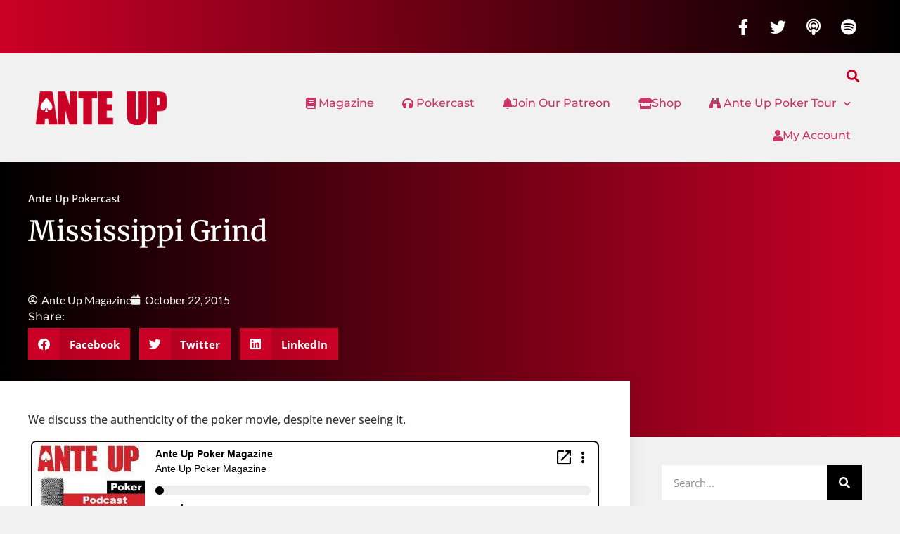

--- FILE ---
content_type: text/html; charset=UTF-8
request_url: https://anteupmagazine.com/2015/10/22/mississippi-grind/
body_size: 15969
content:
<!doctype html>
<html lang="en-US">
<head>
	<meta charset="UTF-8">
	<meta name="viewport" content="width=device-width, initial-scale=1">
	<link rel="profile" href="https://gmpg.org/xfn/11">
	<title>Mississippi Grind | Ante Up Magazine</title>
<meta name='robots' content='max-image-preview:large' />
<link rel='dns-prefetch' href='//www.googletagmanager.com' />
<link rel='dns-prefetch' href='//fonts.googleapis.com' />
<link rel='dns-prefetch' href='//fonts.gstatic.com' />
<link rel='dns-prefetch' href='//ajax.googleapis.com' />
<link rel='dns-prefetch' href='//apis.google.com' />
<link rel='dns-prefetch' href='//google-analytics.com' />
<link rel='dns-prefetch' href='//www.google-analytics.com' />
<link rel='dns-prefetch' href='//ssl.google-analytics.com' />
<link rel='dns-prefetch' href='//youtube.com' />
<link rel='dns-prefetch' href='//s.gravatar.com' />
<link rel="alternate" title="oEmbed (JSON)" type="application/json+oembed" href="https://anteupmagazine.com/wp-json/oembed/1.0/embed?url=https%3A%2F%2Fanteupmagazine.com%2F2015%2F10%2F22%2Fmississippi-grind%2F" />
<link rel="alternate" title="oEmbed (XML)" type="text/xml+oembed" href="https://anteupmagazine.com/wp-json/oembed/1.0/embed?url=https%3A%2F%2Fanteupmagazine.com%2F2015%2F10%2F22%2Fmississippi-grind%2F&#038;format=xml" />
		<style>
			.lazyload,
			.lazyloading {
				max-width: 100%;
			}
		</style>
		<style id='wp-img-auto-sizes-contain-inline-css'>
img:is([sizes=auto i],[sizes^="auto," i]){contain-intrinsic-size:3000px 1500px}
/*# sourceURL=wp-img-auto-sizes-contain-inline-css */
</style>
<link rel='stylesheet' id='bdt-uikit-css' href='https://anteupmagazine.com/wp-content/plugins/bdthemes-element-pack/assets/css/bdt-uikit.css?ver=3.15.1' media='all' />
<link rel='stylesheet' id='ep-helper-css' href='https://anteupmagazine.com/wp-content/plugins/bdthemes-element-pack/assets/css/ep-helper.css?ver=6.7.0' media='all' />
<link rel='stylesheet' id='wp-block-library-css' href='https://anteupmagazine.com/wp-includes/css/dist/block-library/style.min.css?ver=6.9' media='all' />
<style id='powerpress-player-block-style-inline-css'>


/*# sourceURL=https://anteupmagazine.com/wp-content/plugins/powerpress/blocks/player-block/build/style-index.css */
</style>
<link rel='stylesheet' id='mpp_gutenberg-css' href='https://anteupmagazine.com/wp-content/plugins/metronet-profile-picture/dist/blocks.style.build.css?ver=2.6.3' media='all' />
<style id='global-styles-inline-css'>
:root{--wp--preset--aspect-ratio--square: 1;--wp--preset--aspect-ratio--4-3: 4/3;--wp--preset--aspect-ratio--3-4: 3/4;--wp--preset--aspect-ratio--3-2: 3/2;--wp--preset--aspect-ratio--2-3: 2/3;--wp--preset--aspect-ratio--16-9: 16/9;--wp--preset--aspect-ratio--9-16: 9/16;--wp--preset--color--black: #000000;--wp--preset--color--cyan-bluish-gray: #abb8c3;--wp--preset--color--white: #ffffff;--wp--preset--color--pale-pink: #f78da7;--wp--preset--color--vivid-red: #cf2e2e;--wp--preset--color--luminous-vivid-orange: #ff6900;--wp--preset--color--luminous-vivid-amber: #fcb900;--wp--preset--color--light-green-cyan: #7bdcb5;--wp--preset--color--vivid-green-cyan: #00d084;--wp--preset--color--pale-cyan-blue: #8ed1fc;--wp--preset--color--vivid-cyan-blue: #0693e3;--wp--preset--color--vivid-purple: #9b51e0;--wp--preset--gradient--vivid-cyan-blue-to-vivid-purple: linear-gradient(135deg,rgb(6,147,227) 0%,rgb(155,81,224) 100%);--wp--preset--gradient--light-green-cyan-to-vivid-green-cyan: linear-gradient(135deg,rgb(122,220,180) 0%,rgb(0,208,130) 100%);--wp--preset--gradient--luminous-vivid-amber-to-luminous-vivid-orange: linear-gradient(135deg,rgb(252,185,0) 0%,rgb(255,105,0) 100%);--wp--preset--gradient--luminous-vivid-orange-to-vivid-red: linear-gradient(135deg,rgb(255,105,0) 0%,rgb(207,46,46) 100%);--wp--preset--gradient--very-light-gray-to-cyan-bluish-gray: linear-gradient(135deg,rgb(238,238,238) 0%,rgb(169,184,195) 100%);--wp--preset--gradient--cool-to-warm-spectrum: linear-gradient(135deg,rgb(74,234,220) 0%,rgb(151,120,209) 20%,rgb(207,42,186) 40%,rgb(238,44,130) 60%,rgb(251,105,98) 80%,rgb(254,248,76) 100%);--wp--preset--gradient--blush-light-purple: linear-gradient(135deg,rgb(255,206,236) 0%,rgb(152,150,240) 100%);--wp--preset--gradient--blush-bordeaux: linear-gradient(135deg,rgb(254,205,165) 0%,rgb(254,45,45) 50%,rgb(107,0,62) 100%);--wp--preset--gradient--luminous-dusk: linear-gradient(135deg,rgb(255,203,112) 0%,rgb(199,81,192) 50%,rgb(65,88,208) 100%);--wp--preset--gradient--pale-ocean: linear-gradient(135deg,rgb(255,245,203) 0%,rgb(182,227,212) 50%,rgb(51,167,181) 100%);--wp--preset--gradient--electric-grass: linear-gradient(135deg,rgb(202,248,128) 0%,rgb(113,206,126) 100%);--wp--preset--gradient--midnight: linear-gradient(135deg,rgb(2,3,129) 0%,rgb(40,116,252) 100%);--wp--preset--font-size--small: 13px;--wp--preset--font-size--medium: 20px;--wp--preset--font-size--large: 36px;--wp--preset--font-size--x-large: 42px;--wp--preset--spacing--20: 0.44rem;--wp--preset--spacing--30: 0.67rem;--wp--preset--spacing--40: 1rem;--wp--preset--spacing--50: 1.5rem;--wp--preset--spacing--60: 2.25rem;--wp--preset--spacing--70: 3.38rem;--wp--preset--spacing--80: 5.06rem;--wp--preset--shadow--natural: 6px 6px 9px rgba(0, 0, 0, 0.2);--wp--preset--shadow--deep: 12px 12px 50px rgba(0, 0, 0, 0.4);--wp--preset--shadow--sharp: 6px 6px 0px rgba(0, 0, 0, 0.2);--wp--preset--shadow--outlined: 6px 6px 0px -3px rgb(255, 255, 255), 6px 6px rgb(0, 0, 0);--wp--preset--shadow--crisp: 6px 6px 0px rgb(0, 0, 0);}:root { --wp--style--global--content-size: 800px;--wp--style--global--wide-size: 1200px; }:where(body) { margin: 0; }.wp-site-blocks > .alignleft { float: left; margin-right: 2em; }.wp-site-blocks > .alignright { float: right; margin-left: 2em; }.wp-site-blocks > .aligncenter { justify-content: center; margin-left: auto; margin-right: auto; }:where(.wp-site-blocks) > * { margin-block-start: 24px; margin-block-end: 0; }:where(.wp-site-blocks) > :first-child { margin-block-start: 0; }:where(.wp-site-blocks) > :last-child { margin-block-end: 0; }:root { --wp--style--block-gap: 24px; }:root :where(.is-layout-flow) > :first-child{margin-block-start: 0;}:root :where(.is-layout-flow) > :last-child{margin-block-end: 0;}:root :where(.is-layout-flow) > *{margin-block-start: 24px;margin-block-end: 0;}:root :where(.is-layout-constrained) > :first-child{margin-block-start: 0;}:root :where(.is-layout-constrained) > :last-child{margin-block-end: 0;}:root :where(.is-layout-constrained) > *{margin-block-start: 24px;margin-block-end: 0;}:root :where(.is-layout-flex){gap: 24px;}:root :where(.is-layout-grid){gap: 24px;}.is-layout-flow > .alignleft{float: left;margin-inline-start: 0;margin-inline-end: 2em;}.is-layout-flow > .alignright{float: right;margin-inline-start: 2em;margin-inline-end: 0;}.is-layout-flow > .aligncenter{margin-left: auto !important;margin-right: auto !important;}.is-layout-constrained > .alignleft{float: left;margin-inline-start: 0;margin-inline-end: 2em;}.is-layout-constrained > .alignright{float: right;margin-inline-start: 2em;margin-inline-end: 0;}.is-layout-constrained > .aligncenter{margin-left: auto !important;margin-right: auto !important;}.is-layout-constrained > :where(:not(.alignleft):not(.alignright):not(.alignfull)){max-width: var(--wp--style--global--content-size);margin-left: auto !important;margin-right: auto !important;}.is-layout-constrained > .alignwide{max-width: var(--wp--style--global--wide-size);}body .is-layout-flex{display: flex;}.is-layout-flex{flex-wrap: wrap;align-items: center;}.is-layout-flex > :is(*, div){margin: 0;}body .is-layout-grid{display: grid;}.is-layout-grid > :is(*, div){margin: 0;}body{padding-top: 0px;padding-right: 0px;padding-bottom: 0px;padding-left: 0px;}a:where(:not(.wp-element-button)){text-decoration: underline;}:root :where(.wp-element-button, .wp-block-button__link){background-color: #32373c;border-width: 0;color: #fff;font-family: inherit;font-size: inherit;font-style: inherit;font-weight: inherit;letter-spacing: inherit;line-height: inherit;padding-top: calc(0.667em + 2px);padding-right: calc(1.333em + 2px);padding-bottom: calc(0.667em + 2px);padding-left: calc(1.333em + 2px);text-decoration: none;text-transform: inherit;}.has-black-color{color: var(--wp--preset--color--black) !important;}.has-cyan-bluish-gray-color{color: var(--wp--preset--color--cyan-bluish-gray) !important;}.has-white-color{color: var(--wp--preset--color--white) !important;}.has-pale-pink-color{color: var(--wp--preset--color--pale-pink) !important;}.has-vivid-red-color{color: var(--wp--preset--color--vivid-red) !important;}.has-luminous-vivid-orange-color{color: var(--wp--preset--color--luminous-vivid-orange) !important;}.has-luminous-vivid-amber-color{color: var(--wp--preset--color--luminous-vivid-amber) !important;}.has-light-green-cyan-color{color: var(--wp--preset--color--light-green-cyan) !important;}.has-vivid-green-cyan-color{color: var(--wp--preset--color--vivid-green-cyan) !important;}.has-pale-cyan-blue-color{color: var(--wp--preset--color--pale-cyan-blue) !important;}.has-vivid-cyan-blue-color{color: var(--wp--preset--color--vivid-cyan-blue) !important;}.has-vivid-purple-color{color: var(--wp--preset--color--vivid-purple) !important;}.has-black-background-color{background-color: var(--wp--preset--color--black) !important;}.has-cyan-bluish-gray-background-color{background-color: var(--wp--preset--color--cyan-bluish-gray) !important;}.has-white-background-color{background-color: var(--wp--preset--color--white) !important;}.has-pale-pink-background-color{background-color: var(--wp--preset--color--pale-pink) !important;}.has-vivid-red-background-color{background-color: var(--wp--preset--color--vivid-red) !important;}.has-luminous-vivid-orange-background-color{background-color: var(--wp--preset--color--luminous-vivid-orange) !important;}.has-luminous-vivid-amber-background-color{background-color: var(--wp--preset--color--luminous-vivid-amber) !important;}.has-light-green-cyan-background-color{background-color: var(--wp--preset--color--light-green-cyan) !important;}.has-vivid-green-cyan-background-color{background-color: var(--wp--preset--color--vivid-green-cyan) !important;}.has-pale-cyan-blue-background-color{background-color: var(--wp--preset--color--pale-cyan-blue) !important;}.has-vivid-cyan-blue-background-color{background-color: var(--wp--preset--color--vivid-cyan-blue) !important;}.has-vivid-purple-background-color{background-color: var(--wp--preset--color--vivid-purple) !important;}.has-black-border-color{border-color: var(--wp--preset--color--black) !important;}.has-cyan-bluish-gray-border-color{border-color: var(--wp--preset--color--cyan-bluish-gray) !important;}.has-white-border-color{border-color: var(--wp--preset--color--white) !important;}.has-pale-pink-border-color{border-color: var(--wp--preset--color--pale-pink) !important;}.has-vivid-red-border-color{border-color: var(--wp--preset--color--vivid-red) !important;}.has-luminous-vivid-orange-border-color{border-color: var(--wp--preset--color--luminous-vivid-orange) !important;}.has-luminous-vivid-amber-border-color{border-color: var(--wp--preset--color--luminous-vivid-amber) !important;}.has-light-green-cyan-border-color{border-color: var(--wp--preset--color--light-green-cyan) !important;}.has-vivid-green-cyan-border-color{border-color: var(--wp--preset--color--vivid-green-cyan) !important;}.has-pale-cyan-blue-border-color{border-color: var(--wp--preset--color--pale-cyan-blue) !important;}.has-vivid-cyan-blue-border-color{border-color: var(--wp--preset--color--vivid-cyan-blue) !important;}.has-vivid-purple-border-color{border-color: var(--wp--preset--color--vivid-purple) !important;}.has-vivid-cyan-blue-to-vivid-purple-gradient-background{background: var(--wp--preset--gradient--vivid-cyan-blue-to-vivid-purple) !important;}.has-light-green-cyan-to-vivid-green-cyan-gradient-background{background: var(--wp--preset--gradient--light-green-cyan-to-vivid-green-cyan) !important;}.has-luminous-vivid-amber-to-luminous-vivid-orange-gradient-background{background: var(--wp--preset--gradient--luminous-vivid-amber-to-luminous-vivid-orange) !important;}.has-luminous-vivid-orange-to-vivid-red-gradient-background{background: var(--wp--preset--gradient--luminous-vivid-orange-to-vivid-red) !important;}.has-very-light-gray-to-cyan-bluish-gray-gradient-background{background: var(--wp--preset--gradient--very-light-gray-to-cyan-bluish-gray) !important;}.has-cool-to-warm-spectrum-gradient-background{background: var(--wp--preset--gradient--cool-to-warm-spectrum) !important;}.has-blush-light-purple-gradient-background{background: var(--wp--preset--gradient--blush-light-purple) !important;}.has-blush-bordeaux-gradient-background{background: var(--wp--preset--gradient--blush-bordeaux) !important;}.has-luminous-dusk-gradient-background{background: var(--wp--preset--gradient--luminous-dusk) !important;}.has-pale-ocean-gradient-background{background: var(--wp--preset--gradient--pale-ocean) !important;}.has-electric-grass-gradient-background{background: var(--wp--preset--gradient--electric-grass) !important;}.has-midnight-gradient-background{background: var(--wp--preset--gradient--midnight) !important;}.has-small-font-size{font-size: var(--wp--preset--font-size--small) !important;}.has-medium-font-size{font-size: var(--wp--preset--font-size--medium) !important;}.has-large-font-size{font-size: var(--wp--preset--font-size--large) !important;}.has-x-large-font-size{font-size: var(--wp--preset--font-size--x-large) !important;}
:root :where(.wp-block-pullquote){font-size: 1.5em;line-height: 1.6;}
/*# sourceURL=global-styles-inline-css */
</style>
<link rel='stylesheet' id='ctct_form_styles-css' href='https://anteupmagazine.com/wp-content/plugins/constant-contact-forms/assets/css/style.css?ver=2.16.0' media='all' />
<link rel='stylesheet' id='contact-form-7-css' href='https://anteupmagazine.com/wp-content/plugins/contact-form-7/includes/css/styles.css?ver=6.1.4' media='all' />
<link rel='stylesheet' id='woocommerce-layout-css' href='https://anteupmagazine.com/wp-content/plugins/woocommerce/assets/css/woocommerce-layout.css?ver=10.4.3' media='all' />
<link rel='stylesheet' id='woocommerce-smallscreen-css' href='https://anteupmagazine.com/wp-content/plugins/woocommerce/assets/css/woocommerce-smallscreen.css?ver=10.4.3' media='only screen and (max-width: 768px)' />
<link rel='stylesheet' id='woocommerce-general-css' href='https://anteupmagazine.com/wp-content/plugins/woocommerce/assets/css/woocommerce.css?ver=10.4.3' media='all' />
<style id='woocommerce-inline-inline-css'>
.woocommerce form .form-row .required { visibility: visible; }
/*# sourceURL=woocommerce-inline-inline-css */
</style>
<link rel='stylesheet' id='hello-elementor-css' href='https://anteupmagazine.com/wp-content/themes/hello-elementor/assets/css/reset.css?ver=3.4.6' media='all' />
<link rel='stylesheet' id='hello-elementor-theme-style-css' href='https://anteupmagazine.com/wp-content/themes/hello-elementor/assets/css/theme.css?ver=3.4.6' media='all' />
<link rel='stylesheet' id='hello-elementor-header-footer-css' href='https://anteupmagazine.com/wp-content/themes/hello-elementor/assets/css/header-footer.css?ver=3.4.6' media='all' />
<link rel='stylesheet' id='elementor-frontend-css' href='https://anteupmagazine.com/wp-content/plugins/elementor/assets/css/frontend.min.css?ver=3.34.2' media='all' />
<link rel='stylesheet' id='widget-social-icons-css' href='https://anteupmagazine.com/wp-content/plugins/elementor/assets/css/widget-social-icons.min.css?ver=3.34.2' media='all' />
<link rel='stylesheet' id='e-apple-webkit-css' href='https://anteupmagazine.com/wp-content/plugins/elementor/assets/css/conditionals/apple-webkit.min.css?ver=3.34.2' media='all' />
<link rel='stylesheet' id='widget-image-css' href='https://anteupmagazine.com/wp-content/plugins/elementor/assets/css/widget-image.min.css?ver=3.34.2' media='all' />
<link rel='stylesheet' id='widget-search-form-css' href='https://anteupmagazine.com/wp-content/plugins/elementor-pro/assets/css/widget-search-form.min.css?ver=3.28.3' media='all' />
<link rel='stylesheet' id='elementor-icons-shared-0-css' href='https://anteupmagazine.com/wp-content/plugins/elementor/assets/lib/font-awesome/css/fontawesome.min.css?ver=5.15.3' media='all' />
<link rel='stylesheet' id='elementor-icons-fa-solid-css' href='https://anteupmagazine.com/wp-content/plugins/elementor/assets/lib/font-awesome/css/solid.min.css?ver=5.15.3' media='all' />
<link rel='stylesheet' id='widget-nav-menu-css' href='https://anteupmagazine.com/wp-content/plugins/elementor-pro/assets/css/widget-nav-menu.min.css?ver=3.28.3' media='all' />
<link rel='stylesheet' id='widget-heading-css' href='https://anteupmagazine.com/wp-content/plugins/elementor/assets/css/widget-heading.min.css?ver=3.34.2' media='all' />
<link rel='stylesheet' id='swiper-css' href='https://anteupmagazine.com/wp-content/plugins/elementor/assets/lib/swiper/v8/css/swiper.min.css?ver=8.4.5' media='all' />
<link rel='stylesheet' id='e-swiper-css' href='https://anteupmagazine.com/wp-content/plugins/elementor/assets/css/conditionals/e-swiper.min.css?ver=3.34.2' media='all' />
<link rel='stylesheet' id='widget-post-info-css' href='https://anteupmagazine.com/wp-content/plugins/elementor-pro/assets/css/widget-post-info.min.css?ver=3.28.3' media='all' />
<link rel='stylesheet' id='widget-icon-list-css' href='https://anteupmagazine.com/wp-content/plugins/elementor/assets/css/widget-icon-list.min.css?ver=3.34.2' media='all' />
<link rel='stylesheet' id='elementor-icons-fa-regular-css' href='https://anteupmagazine.com/wp-content/plugins/elementor/assets/lib/font-awesome/css/regular.min.css?ver=5.15.3' media='all' />
<link rel='stylesheet' id='widget-share-buttons-css' href='https://anteupmagazine.com/wp-content/plugins/elementor-pro/assets/css/widget-share-buttons.min.css?ver=3.28.3' media='all' />
<link rel='stylesheet' id='elementor-icons-fa-brands-css' href='https://anteupmagazine.com/wp-content/plugins/elementor/assets/lib/font-awesome/css/brands.min.css?ver=5.15.3' media='all' />
<link rel='stylesheet' id='widget-social-css' href='https://anteupmagazine.com/wp-content/plugins/elementor-pro/assets/css/widget-social.min.css?ver=3.28.3' media='all' />
<link rel='stylesheet' id='widget-author-box-css' href='https://anteupmagazine.com/wp-content/plugins/elementor-pro/assets/css/widget-author-box.min.css?ver=3.28.3' media='all' />
<link rel='stylesheet' id='widget-posts-css' href='https://anteupmagazine.com/wp-content/plugins/elementor-pro/assets/css/widget-posts.min.css?ver=3.28.3' media='all' />
<link rel='stylesheet' id='elementor-icons-css' href='https://anteupmagazine.com/wp-content/plugins/elementor/assets/lib/eicons/css/elementor-icons.min.css?ver=5.46.0' media='all' />
<link rel='stylesheet' id='elementor-post-62883-css' href='https://anteupmagazine.com/wp-content/uploads/elementor/css/post-62883.css?ver=1769112260' media='all' />
<link rel='stylesheet' id='font-awesome-5-all-css' href='https://anteupmagazine.com/wp-content/plugins/elementor/assets/lib/font-awesome/css/all.min.css?ver=3.34.2' media='all' />
<link rel='stylesheet' id='font-awesome-4-shim-css' href='https://anteupmagazine.com/wp-content/plugins/elementor/assets/lib/font-awesome/css/v4-shims.min.css?ver=3.34.2' media='all' />
<link rel='stylesheet' id='elementor-post-62890-css' href='https://anteupmagazine.com/wp-content/uploads/elementor/css/post-62890.css?ver=1769352409' media='all' />
<link rel='stylesheet' id='elementor-post-62889-css' href='https://anteupmagazine.com/wp-content/uploads/elementor/css/post-62889.css?ver=1769112261' media='all' />
<link rel='stylesheet' id='elementor-post-63156-css' href='https://anteupmagazine.com/wp-content/uploads/elementor/css/post-63156.css?ver=1769112262' media='all' />
<link rel='stylesheet' id='elementor-gf-local-montserrat-css' href='https://anteupmagazine.com/wp-content/uploads/elementor/google-fonts/css/montserrat.css?ver=1742370052' media='all' />
<link rel='stylesheet' id='elementor-gf-local-lato-css' href='https://anteupmagazine.com/wp-content/uploads/elementor/google-fonts/css/lato.css?ver=1742370056' media='all' />
<link rel='stylesheet' id='elementor-gf-local-opensans-css' href='https://anteupmagazine.com/wp-content/uploads/elementor/google-fonts/css/opensans.css?ver=1742370077' media='all' />
<link rel='stylesheet' id='elementor-gf-local-robotoslab-css' href='https://anteupmagazine.com/wp-content/uploads/elementor/google-fonts/css/robotoslab.css?ver=1742370087' media='all' />
<link rel='stylesheet' id='elementor-gf-local-roboto-css' href='https://anteupmagazine.com/wp-content/uploads/elementor/google-fonts/css/roboto.css?ver=1742370128' media='all' />
<link rel='stylesheet' id='elementor-gf-local-merriweather-css' href='https://anteupmagazine.com/wp-content/uploads/elementor/google-fonts/css/merriweather.css?ver=1742370135' media='all' />
<!--n2css--><!--n2js--><script src="https://anteupmagazine.com/wp-includes/js/jquery/jquery.min.js?ver=3.7.1" id="jquery-core-js"></script>
<script src="https://anteupmagazine.com/wp-includes/js/jquery/jquery-migrate.min.js?ver=3.4.1" id="jquery-migrate-js"></script>
<script id="sfpp-fb-root-js-extra">
var sfpp_script_vars = {"language":"en_US","appId":"297186066963865"};
//# sourceURL=sfpp-fb-root-js-extra
</script>
<script async="async" src="https://anteupmagazine.com/wp-content/plugins/simple-facebook-twitter-widget/js/simple-facebook-page-root.js?ver=1.7.0" id="sfpp-fb-root-js"></script>
<script src="https://anteupmagazine.com/wp-content/plugins/woocommerce/assets/js/jquery-blockui/jquery.blockUI.min.js?ver=2.7.0-wc.10.4.3" id="wc-jquery-blockui-js" data-wp-strategy="defer"></script>
<script id="wc-add-to-cart-js-extra">
var wc_add_to_cart_params = {"ajax_url":"/wp-admin/admin-ajax.php","wc_ajax_url":"/?wc-ajax=%%endpoint%%","i18n_view_cart":"View cart","cart_url":"https://anteupmagazine.com/cart/","is_cart":"","cart_redirect_after_add":"no"};
//# sourceURL=wc-add-to-cart-js-extra
</script>
<script src="https://anteupmagazine.com/wp-content/plugins/woocommerce/assets/js/frontend/add-to-cart.min.js?ver=10.4.3" id="wc-add-to-cart-js" defer data-wp-strategy="defer"></script>
<script src="https://anteupmagazine.com/wp-content/plugins/woocommerce/assets/js/js-cookie/js.cookie.min.js?ver=2.1.4-wc.10.4.3" id="wc-js-cookie-js" data-wp-strategy="defer"></script>
<script src="https://anteupmagazine.com/wp-content/plugins/elementor/assets/lib/font-awesome/js/v4-shims.min.js?ver=3.34.2" id="font-awesome-4-shim-js"></script>

<!-- Google tag (gtag.js) snippet added by Site Kit -->
<!-- Google Analytics snippet added by Site Kit -->
<script src="https://www.googletagmanager.com/gtag/js?id=GT-NC83WJDR" id="google_gtagjs-js" async></script>
<script id="google_gtagjs-js-after">
window.dataLayer = window.dataLayer || [];function gtag(){dataLayer.push(arguments);}
gtag("set","linker",{"domains":["anteupmagazine.com"]});
gtag("js", new Date());
gtag("set", "developer_id.dZTNiMT", true);
gtag("config", "GT-NC83WJDR");
 window._googlesitekit = window._googlesitekit || {}; window._googlesitekit.throttledEvents = []; window._googlesitekit.gtagEvent = (name, data) => { var key = JSON.stringify( { name, data } ); if ( !! window._googlesitekit.throttledEvents[ key ] ) { return; } window._googlesitekit.throttledEvents[ key ] = true; setTimeout( () => { delete window._googlesitekit.throttledEvents[ key ]; }, 5 ); gtag( "event", name, { ...data, event_source: "site-kit" } ); }; 
//# sourceURL=google_gtagjs-js-after
</script>
<link rel="https://api.w.org/" href="https://anteupmagazine.com/wp-json/" /><link rel="alternate" title="JSON" type="application/json" href="https://anteupmagazine.com/wp-json/wp/v2/posts/34480" /><link rel="EditURI" type="application/rsd+xml" title="RSD" href="https://anteupmagazine.com/xmlrpc.php?rsd" />
<link rel='shortlink' href='https://anteupmagazine.com/?p=34480' />
<meta name="generator" content="Site Kit by Google 1.170.0" /><script type="text/javascript">//<![CDATA[
  function external_links_in_new_windows_loop() {
    if (!document.links) {
      document.links = document.getElementsByTagName('a');
    }
    var change_link = false;
    var force = '';
    var ignore = '';

    for (var t=0; t<document.links.length; t++) {
      var all_links = document.links[t];
      change_link = false;
      
      if(document.links[t].hasAttribute('onClick') == false) {
        // forced if the address starts with http (or also https), but does not link to the current domain
        if(all_links.href.search(/^http/) != -1 && all_links.href.search('anteupmagazine.com') == -1 && all_links.href.search(/^#/) == -1) {
          // console.log('Changed ' + all_links.href);
          change_link = true;
        }
          
        if(force != '' && all_links.href.search(force) != -1) {
          // forced
          // console.log('force ' + all_links.href);
          change_link = true;
        }
        
        if(ignore != '' && all_links.href.search(ignore) != -1) {
          // console.log('ignore ' + all_links.href);
          // ignored
          change_link = false;
        }

        if(change_link == true) {
          // console.log('Changed ' + all_links.href);
          document.links[t].setAttribute('onClick', 'javascript:window.open(\'' + all_links.href.replace(/'/g, '') + '\', \'_blank\', \'noopener\'); return false;');
          document.links[t].removeAttribute('target');
        }
      }
    }
  }
  
  // Load
  function external_links_in_new_windows_load(func)
  {  
    var oldonload = window.onload;
    if (typeof window.onload != 'function'){
      window.onload = func;
    } else {
      window.onload = function(){
        oldonload();
        func();
      }
    }
  }

  external_links_in_new_windows_load(external_links_in_new_windows_loop);
  //]]></script>

            <script type="text/javascript"><!--
                                function powerpress_pinw(pinw_url){window.open(pinw_url, 'PowerPressPlayer','toolbar=0,status=0,resizable=1,width=640,height=280');	return false;}
                //-->

                // tabnab protection
                window.addEventListener('load', function () {
                    // make all links have rel="noopener noreferrer"
                    document.querySelectorAll('a[target="_blank"]').forEach(link => {
                        link.setAttribute('rel', 'noopener noreferrer');
                    });
                });
            </script>
            		<script>
			document.documentElement.className = document.documentElement.className.replace('no-js', 'js');
		</script>
				<style>
			.no-js img.lazyload {
				display: none;
			}

			figure.wp-block-image img.lazyloading {
				min-width: 150px;
			}

			.lazyload,
			.lazyloading {
				--smush-placeholder-width: 100px;
				--smush-placeholder-aspect-ratio: 1/1;
				width: var(--smush-image-width, var(--smush-placeholder-width)) !important;
				aspect-ratio: var(--smush-image-aspect-ratio, var(--smush-placeholder-aspect-ratio)) !important;
			}

						.lazyload, .lazyloading {
				opacity: 0;
			}

			.lazyloaded {
				opacity: 1;
				transition: opacity 400ms;
				transition-delay: 0ms;
			}

					</style>
			<noscript><style>.woocommerce-product-gallery{ opacity: 1 !important; }</style></noscript>
	<meta name="generator" content="Elementor 3.34.2; features: additional_custom_breakpoints; settings: css_print_method-external, google_font-enabled, font_display-auto">

<style type="text/css" xmlns="http://www.w3.org/1999/html">

/*
PowerPress subscribe sidebar widget
*/
.widget-area .widget_powerpress_subscribe h2,
.widget-area .widget_powerpress_subscribe h3,
.widget-area .widget_powerpress_subscribe h4,
.widget_powerpress_subscribe h2,
.widget_powerpress_subscribe h3,
.widget_powerpress_subscribe h4 {
	margin-bottom: 0;
	padding-bottom: 0;
}
</style>
<!-- SEO meta tags powered by SmartCrawl https://wpmudev.com/project/smartcrawl-wordpress-seo/ -->
<meta name="description" content="We discuss the authenticity of the poker movie, despite never seeing it." />
<script type="application/ld+json">{"@context":"https:\/\/schema.org","@graph":[{"@type":"Organization","@id":"https:\/\/anteupmagazine.com\/#schema-publishing-organization","url":"https:\/\/anteupmagazine.com","name":"Ante Up Poker Media LLC","logo":{"@type":"ImageObject","@id":"https:\/\/anteupmagazine.com\/#schema-organization-logo","url":"https:\/\/anteupmagazine.com\/wp-content\/uploads\/2018\/05\/anteup-media-logo.jpg","height":60,"width":60}},{"@type":"WebSite","@id":"https:\/\/anteupmagazine.com\/#schema-website","url":"https:\/\/anteupmagazine.com","name":"Ante Up Magazine","encoding":"UTF-8","potentialAction":{"@type":"SearchAction","target":"https:\/\/anteupmagazine.com\/search\/{search_term_string}\/","query-input":"required name=search_term_string"}},{"@type":"BreadcrumbList","@id":"https:\/\/anteupmagazine.com\/2015\/10\/22\/mississippi-grind?page&year=2015&monthnum=10&day=22&name=mississippi-grind\/#breadcrumb","itemListElement":[{"@type":"ListItem","position":1,"name":"Home","item":"https:\/\/anteupmagazine.com"},{"@type":"ListItem","position":2,"name":"Ante Up","item":"https:\/\/anteupmagazine.com\/category\/anteup\/"},{"@type":"ListItem","position":3,"name":"Ante Up Pokercast","item":"https:\/\/anteupmagazine.com\/category\/anteup\/pokercast\/"},{"@type":"ListItem","position":4,"name":"Mississippi Grind"}]},{"@type":"Person","@id":"https:\/\/anteupmagazine.com\/author\/anteup\/#schema-author","name":"Ante Up Magazine","url":"https:\/\/anteupmagazine.com\/author\/anteup\/"},{"@type":"WebPage","@id":"https:\/\/anteupmagazine.com\/2015\/10\/22\/mississippi-grind\/#schema-webpage","isPartOf":{"@id":"https:\/\/anteupmagazine.com\/#schema-website"},"publisher":{"@id":"https:\/\/anteupmagazine.com\/#schema-publishing-organization"},"url":"https:\/\/anteupmagazine.com\/2015\/10\/22\/mississippi-grind\/"},{"@type":"Article","mainEntityOfPage":{"@id":"https:\/\/anteupmagazine.com\/2015\/10\/22\/mississippi-grind\/#schema-webpage"},"publisher":{"@id":"https:\/\/anteupmagazine.com\/#schema-publishing-organization"},"dateModified":"2015-10-22T15:38:04","datePublished":"2015-10-22T15:38:04","headline":"Mississippi Grind | Ante Up Magazine","description":"We discuss the authenticity of the poker movie, despite never seeing it.","name":"Mississippi Grind","author":{"@id":"https:\/\/anteupmagazine.com\/author\/anteup\/#schema-author"}}]}</script>
<meta property="og:type" content="article" />
<meta property="og:url" content="https://anteupmagazine.com/2015/10/22/mississippi-grind/" />
<meta property="og:title" content="Mississippi Grind | Ante Up Magazine" />
<meta property="og:description" content="We discuss the authenticity of the poker movie, despite never seeing it." />
<meta property="article:published_time" content="2015-10-22T15:38:04" />
<meta property="article:author" content="Ante Up Magazine" />
<meta name="twitter:card" content="summary" />
<meta name="twitter:site" content="AnteUpMagazine" />
<meta name="twitter:title" content="Mississippi Grind | Ante Up Magazine" />
<meta name="twitter:description" content="We discuss the authenticity of the poker movie, despite never seeing it." />
<!-- /SEO -->
			<style>
				.e-con.e-parent:nth-of-type(n+4):not(.e-lazyloaded):not(.e-no-lazyload),
				.e-con.e-parent:nth-of-type(n+4):not(.e-lazyloaded):not(.e-no-lazyload) * {
					background-image: none !important;
				}
				@media screen and (max-height: 1024px) {
					.e-con.e-parent:nth-of-type(n+3):not(.e-lazyloaded):not(.e-no-lazyload),
					.e-con.e-parent:nth-of-type(n+3):not(.e-lazyloaded):not(.e-no-lazyload) * {
						background-image: none !important;
					}
				}
				@media screen and (max-height: 640px) {
					.e-con.e-parent:nth-of-type(n+2):not(.e-lazyloaded):not(.e-no-lazyload),
					.e-con.e-parent:nth-of-type(n+2):not(.e-lazyloaded):not(.e-no-lazyload) * {
						background-image: none !important;
					}
				}
			</style>
			<link rel="icon" href="https://anteupmagazine.com/wp-content/uploads/2020/06/Favicon-48x48.png" sizes="32x32" />
<link rel="icon" href="https://anteupmagazine.com/wp-content/uploads/2020/06/Favicon.png" sizes="192x192" />
<link rel="apple-touch-icon" href="https://anteupmagazine.com/wp-content/uploads/2020/06/Favicon.png" />
<meta name="msapplication-TileImage" content="https://anteupmagazine.com/wp-content/uploads/2020/06/Favicon.png" />
		<style id="wp-custom-css">
			.sf-button.button.primary-btn {
	max-width: 300px;
	margin: 18px auto;
	display: inline-block;
	background-color: var( --e-global-color-primary );
	font-family: var( --e-global-typography-primary-font-family ), Montserrat;
	font-weight: var( --e-global-typography-primary-font-weight );
	color: #fff;
	box-shadow: none;
	border-radius: 3px;
	text-transform: none;
	text-align: center;
	cursor: pointer;
	font-size: 16px;
	padding: 16px;
	line-height: 1;
	width: 100%;
}
.sf-button.button.primary-btn:hover {
  background-color: #e0484e;

}		</style>
		</head>
<body class="wp-singular post-template-default single single-post postid-34480 single-format-standard wp-custom-logo wp-embed-responsive wp-theme-hello-elementor theme-hello-elementor woocommerce-no-js ctct-hello-elementor hello-elementor-default elementor-default elementor-template-full-width elementor-kit-62883 elementor-page-63156">


<a class="skip-link screen-reader-text" href="#content">Skip to content</a>

		<div data-elementor-type="header" data-elementor-id="62890" class="elementor elementor-62890 elementor-location-header" data-elementor-post-type="elementor_library">
					<section class="elementor-section elementor-top-section elementor-element elementor-element-6fa22f88 elementor-section-height-min-height elementor-section-content-middle elementor-section-boxed elementor-section-height-default elementor-section-items-middle" data-id="6fa22f88" data-element_type="section" data-settings="{&quot;background_background&quot;:&quot;gradient&quot;}">
						<div class="elementor-container elementor-column-gap-extended">
					<div class="elementor-column elementor-col-50 elementor-top-column elementor-element elementor-element-64ad1259" data-id="64ad1259" data-element_type="column">
			<div class="elementor-widget-wrap">
							</div>
		</div>
				<div class="elementor-column elementor-col-50 elementor-top-column elementor-element elementor-element-744dad19 elementor-hidden-tablet elementor-hidden-phone" data-id="744dad19" data-element_type="column">
			<div class="elementor-widget-wrap elementor-element-populated">
						<div class="elementor-element elementor-element-63ab5a6 elementor-shape-circle e-grid-align-right elementor-widget__width-auto elementor-grid-0 elementor-widget elementor-widget-social-icons" data-id="63ab5a6" data-element_type="widget" data-widget_type="social-icons.default">
				<div class="elementor-widget-container">
							<div class="elementor-social-icons-wrapper elementor-grid" role="list">
							<span class="elementor-grid-item" role="listitem">
					<a class="elementor-icon elementor-social-icon elementor-social-icon-facebook-f elementor-repeater-item-39d9ab1" href="https://www.facebook.com/anteupmagazine/" target="_blank">
						<span class="elementor-screen-only">Facebook-f</span>
						<i aria-hidden="true" class="fab fa-facebook-f"></i>					</a>
				</span>
							<span class="elementor-grid-item" role="listitem">
					<a class="elementor-icon elementor-social-icon elementor-social-icon-twitter elementor-repeater-item-17729c9" href="https://twitter.com/anteupmagazine" target="_blank">
						<span class="elementor-screen-only">Twitter</span>
						<i aria-hidden="true" class="fab fa-twitter"></i>					</a>
				</span>
							<span class="elementor-grid-item" role="listitem">
					<a class="elementor-icon elementor-social-icon elementor-social-icon-podcast elementor-repeater-item-fe81ffc" href="https://podcasts.apple.com/us/podcast/ante-up-poker-magazine/id283834552?ls=1&#038;mt=2" target="_blank" rel="nofollow">
						<span class="elementor-screen-only">Podcast</span>
						<i aria-hidden="true" class="fas fa-podcast"></i>					</a>
				</span>
							<span class="elementor-grid-item" role="listitem">
					<a class="elementor-icon elementor-social-icon elementor-social-icon-spotify elementor-repeater-item-827ed59" href="https://open.spotify.com/show/0tlIX9bZo7I3n7vLxjcvZY?si=O5sYs-BDQ8WRFJZTy9cAEA&#038;dl_branch=1" target="_blank">
						<span class="elementor-screen-only">Spotify</span>
						<i aria-hidden="true" class="fab fa-spotify"></i>					</a>
				</span>
					</div>
						</div>
				</div>
					</div>
		</div>
					</div>
		</section>
				<section class="elementor-section elementor-top-section elementor-element elementor-element-5cbe5af0 elementor-section-height-min-height elementor-section-content-middle elementor-section-boxed elementor-section-height-default elementor-section-items-middle" data-id="5cbe5af0" data-element_type="section" data-settings="{&quot;background_background&quot;:&quot;classic&quot;}">
						<div class="elementor-container elementor-column-gap-extended">
					<div class="elementor-column elementor-col-50 elementor-top-column elementor-element elementor-element-50ab405a" data-id="50ab405a" data-element_type="column">
			<div class="elementor-widget-wrap elementor-element-populated">
						<div class="elementor-element elementor-element-aae5012 elementor-widget__width-initial elementor-widget-tablet__width-initial elementor-widget-mobile__width-initial elementor-widget elementor-widget-theme-site-logo elementor-widget-image" data-id="aae5012" data-element_type="widget" data-widget_type="theme-site-logo.default">
				<div class="elementor-widget-container">
											<a href="https://anteupmagazine.com">
			<img width="250" height="65" data-src="https://anteupmagazine.com/wp-content/uploads/2018/05/logo-250.png" class="attachment-2048x2048 size-2048x2048 wp-image-1566 lazyload" alt="Ante Up Magazine" data-srcset="https://anteupmagazine.com/wp-content/uploads/2018/05/logo-250.png 250w, https://anteupmagazine.com/wp-content/uploads/2018/05/logo-250-125x33.png 125w" data-sizes="auto" src="[data-uri]" style="--smush-placeholder-width: 250px; --smush-placeholder-aspect-ratio: 250/65;" data-original-sizes="(max-width: 250px) 100vw, 250px" />				</a>
											</div>
				</div>
					</div>
		</div>
				<div class="elementor-column elementor-col-50 elementor-top-column elementor-element elementor-element-3e57585c" data-id="3e57585c" data-element_type="column">
			<div class="elementor-widget-wrap elementor-element-populated">
						<div class="elementor-element elementor-element-035fe19 elementor-search-form--skin-full_screen elementor-widget__width-auto elementor-widget elementor-widget-search-form" data-id="035fe19" data-element_type="widget" data-settings="{&quot;skin&quot;:&quot;full_screen&quot;}" data-widget_type="search-form.default">
				<div class="elementor-widget-container">
							<search role="search">
			<form class="elementor-search-form" action="https://anteupmagazine.com" method="get">
												<div class="elementor-search-form__toggle" role="button" tabindex="0" aria-label="Search">
					<i aria-hidden="true" class="fas fa-search"></i>				</div>
								<div class="elementor-search-form__container">
					<label class="elementor-screen-only" for="elementor-search-form-035fe19">Search</label>

					
					<input id="elementor-search-form-035fe19" placeholder="Search..." class="elementor-search-form__input" type="search" name="s" value="">
					
					
										<div class="dialog-lightbox-close-button dialog-close-button" role="button" tabindex="0" aria-label="Close this search box.">
						<i aria-hidden="true" class="eicon-close"></i>					</div>
									</div>
			</form>
		</search>
						</div>
				</div>
				<div class="elementor-element elementor-element-85c30fa elementor-nav-menu__align-end elementor-nav-menu__text-align-center elementor-widget__width-initial elementor-widget-tablet__width-initial elementor-nav-menu--dropdown-tablet elementor-nav-menu--toggle elementor-nav-menu--burger elementor-widget elementor-widget-nav-menu" data-id="85c30fa" data-element_type="widget" data-settings="{&quot;submenu_icon&quot;:{&quot;value&quot;:&quot;&lt;i class=\&quot;fas fa-chevron-down\&quot;&gt;&lt;\/i&gt;&quot;,&quot;library&quot;:&quot;fa-solid&quot;},&quot;layout&quot;:&quot;horizontal&quot;,&quot;toggle&quot;:&quot;burger&quot;}" data-widget_type="nav-menu.default">
				<div class="elementor-widget-container">
								<nav aria-label="Menu" class="elementor-nav-menu--main elementor-nav-menu__container elementor-nav-menu--layout-horizontal e--pointer-none">
				<ul id="menu-1-85c30fa" class="elementor-nav-menu"><li class="menu-item menu-item-type-post_type menu-item-object-page menu-item-64475"><a href="https://anteupmagazine.com/magazine/" class="elementor-item"><i class="fas fa-book"></i> Magazine</a></li>
<li class="menu-item menu-item-type-post_type menu-item-object-page menu-item-185"><a href="https://anteupmagazine.com/pokercast/" class="elementor-item"><i class="fas fa-headphones"></i> Pokercast</a></li>
<li class="menu-item menu-item-type-custom menu-item-object-custom menu-item-66210"><a href="https://www.patreon.com/c/AnteUpPoker" class="elementor-item"><i class="fas fa-bell"></i> Join Our Patreon</a></li>
<li class="menu-item menu-item-type-post_type menu-item-object-page menu-item-64482"><a href="https://anteupmagazine.com/shop/" class="elementor-item"><i class="fas fa-store"> </i>Shop</a></li>
<li class="menu-item menu-item-type-post_type menu-item-object-page menu-item-has-children menu-item-37277"><a href="https://anteupmagazine.com/where-to-play/tour/" class="elementor-item"><i class="fas fa-binoculars"></i> Ante Up Poker Tour</a>
<ul class="sub-menu elementor-nav-menu--dropdown">
	<li class="menu-item menu-item-type-post_type menu-item-object-page menu-item-37283"><a href="https://anteupmagazine.com/where-to-play/tour/" class="elementor-sub-item">Tour Homepage</a></li>
	<li class="menu-item menu-item-type-post_type menu-item-object-page menu-item-62060"><a href="https://anteupmagazine.com/worldchampionship/" class="elementor-sub-item">Ante Up World Championship</a></li>
</ul>
</li>
<li class="menu-item menu-item-type-post_type menu-item-object-page menu-item-66098"><a href="https://anteupmagazine.com/?page_id=66094" class="elementor-item"><i class="fas fa-user"></i> My Account</a></li>
</ul>			</nav>
					<div class="elementor-menu-toggle" role="button" tabindex="0" aria-label="Menu Toggle" aria-expanded="false">
			<i aria-hidden="true" role="presentation" class="elementor-menu-toggle__icon--open eicon-menu-bar"></i><i aria-hidden="true" role="presentation" class="elementor-menu-toggle__icon--close eicon-close"></i>		</div>
					<nav class="elementor-nav-menu--dropdown elementor-nav-menu__container" aria-hidden="true">
				<ul id="menu-2-85c30fa" class="elementor-nav-menu"><li class="menu-item menu-item-type-post_type menu-item-object-page menu-item-64475"><a href="https://anteupmagazine.com/magazine/" class="elementor-item" tabindex="-1"><i class="fas fa-book"></i> Magazine</a></li>
<li class="menu-item menu-item-type-post_type menu-item-object-page menu-item-185"><a href="https://anteupmagazine.com/pokercast/" class="elementor-item" tabindex="-1"><i class="fas fa-headphones"></i> Pokercast</a></li>
<li class="menu-item menu-item-type-custom menu-item-object-custom menu-item-66210"><a href="https://www.patreon.com/c/AnteUpPoker" class="elementor-item" tabindex="-1"><i class="fas fa-bell"></i> Join Our Patreon</a></li>
<li class="menu-item menu-item-type-post_type menu-item-object-page menu-item-64482"><a href="https://anteupmagazine.com/shop/" class="elementor-item" tabindex="-1"><i class="fas fa-store"> </i>Shop</a></li>
<li class="menu-item menu-item-type-post_type menu-item-object-page menu-item-has-children menu-item-37277"><a href="https://anteupmagazine.com/where-to-play/tour/" class="elementor-item" tabindex="-1"><i class="fas fa-binoculars"></i> Ante Up Poker Tour</a>
<ul class="sub-menu elementor-nav-menu--dropdown">
	<li class="menu-item menu-item-type-post_type menu-item-object-page menu-item-37283"><a href="https://anteupmagazine.com/where-to-play/tour/" class="elementor-sub-item" tabindex="-1">Tour Homepage</a></li>
	<li class="menu-item menu-item-type-post_type menu-item-object-page menu-item-62060"><a href="https://anteupmagazine.com/worldchampionship/" class="elementor-sub-item" tabindex="-1">Ante Up World Championship</a></li>
</ul>
</li>
<li class="menu-item menu-item-type-post_type menu-item-object-page menu-item-66098"><a href="https://anteupmagazine.com/?page_id=66094" class="elementor-item" tabindex="-1"><i class="fas fa-user"></i> My Account</a></li>
</ul>			</nav>
						</div>
				</div>
					</div>
		</div>
					</div>
		</section>
				</div>
				<div data-elementor-type="single-post" data-elementor-id="63156" class="elementor elementor-63156 elementor-location-single post-34480 post type-post status-publish format-standard hentry category-pokercast" data-elementor-post-type="elementor_library">
					<section class="elementor-section elementor-top-section elementor-element elementor-element-2308b3e7 elementor-section-boxed elementor-section-height-default elementor-section-height-default" data-id="2308b3e7" data-element_type="section" data-settings="{&quot;background_background&quot;:&quot;gradient&quot;}">
						<div class="elementor-container elementor-column-gap-default">
					<div class="elementor-column elementor-col-100 elementor-top-column elementor-element elementor-element-16313a73" data-id="16313a73" data-element_type="column">
			<div class="elementor-widget-wrap elementor-element-populated">
						<div class="elementor-element elementor-element-6328769d elementor-tablet-align-center elementor-widget elementor-widget-post-info" data-id="6328769d" data-element_type="widget" data-widget_type="post-info.default">
				<div class="elementor-widget-container">
							<ul class="elementor-inline-items elementor-icon-list-items elementor-post-info">
								<li class="elementor-icon-list-item elementor-repeater-item-124edcf elementor-inline-item" itemprop="about">
													<span class="elementor-icon-list-text elementor-post-info__item elementor-post-info__item--type-terms">
										<span class="elementor-post-info__terms-list">
				<a href="https://anteupmagazine.com/category/anteup/pokercast/" class="elementor-post-info__terms-list-item">Ante Up Pokercast</a>				</span>
					</span>
								</li>
				</ul>
						</div>
				</div>
				<div class="elementor-element elementor-element-3bfe24f2 elementor-widget elementor-widget-theme-post-title elementor-page-title elementor-widget-heading" data-id="3bfe24f2" data-element_type="widget" data-widget_type="theme-post-title.default">
				<div class="elementor-widget-container">
					<h1 class="elementor-heading-title elementor-size-default">Mississippi Grind</h1>				</div>
				</div>
				<div class="elementor-element elementor-element-128e21b elementor-widget elementor-widget-post-info" data-id="128e21b" data-element_type="widget" data-widget_type="post-info.default">
				<div class="elementor-widget-container">
							<ul class="elementor-inline-items elementor-icon-list-items elementor-post-info">
								<li class="elementor-icon-list-item elementor-repeater-item-ade8756 elementor-inline-item" itemprop="author">
						<a href="https://anteupmagazine.com/author/anteup/">
											<span class="elementor-icon-list-icon">
								<i aria-hidden="true" class="far fa-user-circle"></i>							</span>
									<span class="elementor-icon-list-text elementor-post-info__item elementor-post-info__item--type-author">
										Ante Up Magazine					</span>
									</a>
				</li>
				<li class="elementor-icon-list-item elementor-repeater-item-9ec5ae4 elementor-inline-item" itemprop="datePublished">
						<a href="https://anteupmagazine.com/2015/10/22/">
											<span class="elementor-icon-list-icon">
								<i aria-hidden="true" class="fas fa-calendar"></i>							</span>
									<span class="elementor-icon-list-text elementor-post-info__item elementor-post-info__item--type-date">
										<time>October 22, 2015</time>					</span>
									</a>
				</li>
				</ul>
						</div>
				</div>
				<div class="elementor-element elementor-element-a8c27b9 elementor-widget elementor-widget-text-editor" data-id="a8c27b9" data-element_type="widget" data-widget_type="text-editor.default">
				<div class="elementor-widget-container">
									<p>Share:</p>								</div>
				</div>
				<div class="elementor-element elementor-element-7ffd2040 elementor-share-buttons--color-custom elementor-share-buttons--align-left elementor-share-buttons--view-icon-text elementor-share-buttons--skin-gradient elementor-share-buttons--shape-square elementor-grid-0 elementor-widget elementor-widget-share-buttons" data-id="7ffd2040" data-element_type="widget" data-widget_type="share-buttons.default">
				<div class="elementor-widget-container">
							<div class="elementor-grid">
								<div class="elementor-grid-item">
						<div
							class="elementor-share-btn elementor-share-btn_facebook"
							role="button"
							tabindex="0"
							aria-label="Share on facebook"
						>
															<span class="elementor-share-btn__icon">
								<i class="fab fa-facebook" aria-hidden="true"></i>							</span>
																						<div class="elementor-share-btn__text">
																			<span class="elementor-share-btn__title">
										Facebook									</span>
																	</div>
													</div>
					</div>
									<div class="elementor-grid-item">
						<div
							class="elementor-share-btn elementor-share-btn_twitter"
							role="button"
							tabindex="0"
							aria-label="Share on twitter"
						>
															<span class="elementor-share-btn__icon">
								<i class="fab fa-twitter" aria-hidden="true"></i>							</span>
																						<div class="elementor-share-btn__text">
																			<span class="elementor-share-btn__title">
										Twitter									</span>
																	</div>
													</div>
					</div>
									<div class="elementor-grid-item">
						<div
							class="elementor-share-btn elementor-share-btn_linkedin"
							role="button"
							tabindex="0"
							aria-label="Share on linkedin"
						>
															<span class="elementor-share-btn__icon">
								<i class="fab fa-linkedin" aria-hidden="true"></i>							</span>
																						<div class="elementor-share-btn__text">
																			<span class="elementor-share-btn__title">
										LinkedIn									</span>
																	</div>
													</div>
					</div>
						</div>
						</div>
				</div>
					</div>
		</div>
					</div>
		</section>
				<section class="elementor-section elementor-top-section elementor-element elementor-element-59e4a774 elementor-section-boxed elementor-section-height-default elementor-section-height-default" data-id="59e4a774" data-element_type="section">
						<div class="elementor-container elementor-column-gap-default">
					<div class="elementor-column elementor-col-66 elementor-top-column elementor-element elementor-element-226a4d45" data-id="226a4d45" data-element_type="column" data-settings="{&quot;background_background&quot;:&quot;classic&quot;}">
			<div class="elementor-widget-wrap elementor-element-populated">
						<div class="elementor-element elementor-element-6f5557cb elementor-widget elementor-widget-theme-post-content" data-id="6f5557cb" data-element_type="widget" data-widget_type="theme-post-content.default">
				<div class="elementor-widget-container">
					<p>We discuss the authenticity of the poker movie, despite never seeing it.</p>
<iframe data-src="https://player.blubrry.com/?media_url=https%3A%2F%2Fmedia.blubrry.com%2Fanteup%2Fcontent.blubrry.com%2Fanteup%2Fp56291f3be4eaf.mp3&amp;podcast_link=https%3A%2F%2Fanteupmagazine.com%2F2015%2F10%2F22%2Fmississippi-grind%2F#mode-Light&border-000000&progress-000000" scrolling="no" width="100%" height="165" frameborder="0" id="blubrryplayer-1" class="blubrryplayer lazyload" title="Blubrry Podcast Player" src="[data-uri]" data-load-mode="1"></iframe><p class="powerpress_links powerpress_links_mp3" style="margin-bottom: 1px !important;">Podcast: <a href="https://media.blubrry.com/anteup/content.blubrry.com/anteup/p56291f3be4eaf.mp3" class="powerpress_link_pinw" target="_blank" title="Play in new window" onclick="return powerpress_pinw('https://anteupmagazine.com/?powerpress_pinw=34480-podcast');" rel="nofollow">Play in new window</a> | <a href="https://media.blubrry.com/anteup/content.blubrry.com/anteup/p56291f3be4eaf.mp3" class="powerpress_link_d" title="Download" rel="nofollow" download="p56291f3be4eaf.mp3">Download</a></p><!--powerpress_player-->				</div>
				</div>
				<div class="elementor-element elementor-element-4a64b39f elementor-widget elementor-widget-facebook-button" data-id="4a64b39f" data-element_type="widget" data-widget_type="facebook-button.default">
				<div class="elementor-widget-container">
							<div data-layout="standard" data-colorscheme="light" data-size="small" data-show-faces="false" class="elementor-facebook-widget fb-like" data-href="https://anteupmagazine.com?p=34480" data-share="false" data-action="like"></div>
						</div>
				</div>
				<div class="elementor-element elementor-element-78b9651b elementor-author-box--avatar-yes elementor-author-box--name-yes elementor-author-box--biography-yes elementor-widget elementor-widget-author-box" data-id="78b9651b" data-element_type="widget" data-widget_type="author-box.default">
				<div class="elementor-widget-container">
							<div class="elementor-author-box">
							<div  class="elementor-author-box__avatar">
					<img data-src="https://anteupmagazine.com/wp-content/uploads/2023/01/Square-logo-300x300.jpg" alt="Picture of Ante Up Magazine" src="[data-uri]" class="lazyload" style="--smush-placeholder-width: 300px; --smush-placeholder-aspect-ratio: 300/300;" data-srcset="https://anteupmagazine.com/wp-content/uploads/2023/01/Square-logo-300x300.jpg 300w, https://anteupmagazine.com/wp-content/uploads/2023/01/Square-logo-1024x1024.jpg 1024w, https://anteupmagazine.com/wp-content/uploads/2023/01/Square-logo-150x150.jpg 150w, https://anteupmagazine.com/wp-content/uploads/2023/01/Square-logo-768x768.jpg 768w, https://anteupmagazine.com/wp-content/uploads/2023/01/Square-logo-326x326.jpg 326w, https://anteupmagazine.com/wp-content/uploads/2023/01/Square-logo-250x250.jpg 250w, https://anteupmagazine.com/wp-content/uploads/2023/01/Square-logo-100x100.jpg 100w, https://anteupmagazine.com/wp-content/uploads/2023/01/Square-logo-60x60.jpg 60w, https://anteupmagazine.com/wp-content/uploads/2023/01/Square-logo-90x90.jpg 90w, https://anteupmagazine.com/wp-content/uploads/2023/01/Square-logo.jpg 1512w" data-sizes="auto" data-original-sizes="(max-width: 300px) 100vw, 300px">
				</div>
			
			<div class="elementor-author-box__text">
									<div >
						<h4 class="elementor-author-box__name">
							Ante Up Magazine						</h4>
					</div>
				
									<div class="elementor-author-box__bio">
											</div>
				
							</div>
		</div>
						</div>
				</div>
					</div>
		</div>
				<div class="elementor-column elementor-col-33 elementor-top-column elementor-element elementor-element-5274f705" data-id="5274f705" data-element_type="column">
			<div class="elementor-widget-wrap elementor-element-populated">
						<div class="elementor-element elementor-element-25b50465 elementor-search-form--skin-classic elementor-search-form--button-type-icon elementor-search-form--icon-search elementor-widget elementor-widget-search-form" data-id="25b50465" data-element_type="widget" data-settings="{&quot;skin&quot;:&quot;classic&quot;}" data-widget_type="search-form.default">
				<div class="elementor-widget-container">
							<search role="search">
			<form class="elementor-search-form" action="https://anteupmagazine.com" method="get">
												<div class="elementor-search-form__container">
					<label class="elementor-screen-only" for="elementor-search-form-25b50465">Search</label>

					
					<input id="elementor-search-form-25b50465" placeholder="Search..." class="elementor-search-form__input" type="search" name="s" value="">
					
											<button class="elementor-search-form__submit" type="submit" aria-label="Search">
															<i aria-hidden="true" class="fas fa-search"></i>													</button>
					
									</div>
			</form>
		</search>
						</div>
				</div>
				<div class="elementor-element elementor-element-ac0cdab elementor-widget elementor-widget-heading" data-id="ac0cdab" data-element_type="widget" data-widget_type="heading.default">
				<div class="elementor-widget-container">
					<h4 class="elementor-heading-title elementor-size-default"><a href="https://anteupmagazine.staging.wpmudev.host/featured-column/">Facebook</a></h4>				</div>
				</div>
				<div class="elementor-element elementor-element-5c19e5a elementor-widget elementor-widget-facebook-page" data-id="5c19e5a" data-element_type="widget" data-widget_type="facebook-page.default">
				<div class="elementor-widget-container">
					<div class="elementor-facebook-widget fb-page" data-href="https://www.facebook.com/anteupmagazine" data-tabs="timeline,events,messages" data-height="500px" data-width="500px" data-small-header="false" data-hide-cover="false" data-show-facepile="true" data-hide-cta="false" style="min-height: 1px;height:500px"></div>				</div>
				</div>
				<div class="elementor-element elementor-element-5422b74 elementor-widget elementor-widget-heading" data-id="5422b74" data-element_type="widget" data-widget_type="heading.default">
				<div class="elementor-widget-container">
					<h4 class="elementor-heading-title elementor-size-default"><a href="https://anteupmagazine.staging.wpmudev.host/featured-column/">Latest Poker News</a></h4>				</div>
				</div>
				<div class="elementor-element elementor-element-5074d2d9 elementor-grid-1 elementor-posts--thumbnail-left elementor-grid-tablet-2 elementor-grid-mobile-1 elementor-widget elementor-widget-posts" data-id="5074d2d9" data-element_type="widget" data-settings="{&quot;classic_columns&quot;:&quot;1&quot;,&quot;classic_row_gap&quot;:{&quot;unit&quot;:&quot;px&quot;,&quot;size&quot;:10,&quot;sizes&quot;:[]},&quot;classic_columns_tablet&quot;:&quot;2&quot;,&quot;classic_columns_mobile&quot;:&quot;1&quot;,&quot;classic_row_gap_tablet&quot;:{&quot;unit&quot;:&quot;px&quot;,&quot;size&quot;:&quot;&quot;,&quot;sizes&quot;:[]},&quot;classic_row_gap_mobile&quot;:{&quot;unit&quot;:&quot;px&quot;,&quot;size&quot;:&quot;&quot;,&quot;sizes&quot;:[]}}" data-widget_type="posts.classic">
				<div class="elementor-widget-container">
							<div class="elementor-posts-container elementor-posts elementor-posts--skin-classic elementor-grid">
				<article class="elementor-post elementor-grid-item post-67040 post type-post status-publish format-standard has-post-thumbnail hentry category-pokercast category-poker">
				<a class="elementor-post__thumbnail__link" href="https://anteupmagazine.com/2025/10/10/chapter-3-ep-39-lights-camera-ante-up/" tabindex="-1" >
			<div class="elementor-post__thumbnail"><img fetchpriority="high" width="300" height="300" src="https://anteupmagazine.com/wp-content/uploads/2023/01/Square-logo-300x300.jpg" class="attachment-medium size-medium wp-image-64315" alt="" srcset="https://anteupmagazine.com/wp-content/uploads/2023/01/Square-logo-300x300.jpg 300w, https://anteupmagazine.com/wp-content/uploads/2023/01/Square-logo-1024x1024.jpg 1024w, https://anteupmagazine.com/wp-content/uploads/2023/01/Square-logo-150x150.jpg 150w, https://anteupmagazine.com/wp-content/uploads/2023/01/Square-logo-768x768.jpg 768w, https://anteupmagazine.com/wp-content/uploads/2023/01/Square-logo-326x326.jpg 326w, https://anteupmagazine.com/wp-content/uploads/2023/01/Square-logo-250x250.jpg 250w, https://anteupmagazine.com/wp-content/uploads/2023/01/Square-logo-100x100.jpg 100w, https://anteupmagazine.com/wp-content/uploads/2023/01/Square-logo-60x60.jpg 60w, https://anteupmagazine.com/wp-content/uploads/2023/01/Square-logo-90x90.jpg 90w, https://anteupmagazine.com/wp-content/uploads/2023/01/Square-logo.jpg 1512w" sizes="(max-width: 300px) 100vw, 300px" /></div>
		</a>
				<div class="elementor-post__text">
				<h3 class="elementor-post__title">
			<a href="https://anteupmagazine.com/2025/10/10/chapter-3-ep-39-lights-camera-ante-up/" >
				Chapter 3 Ep. 39 Lights, Camera, Ante Up!			</a>
		</h3>
				<div class="elementor-post__meta-data">
					<span class="elementor-post-date">
			October 10, 2025		</span>
				</div>
				</div>
				</article>
				<article class="elementor-post elementor-grid-item post-66331 post type-post status-publish format-standard has-post-thumbnail hentry category-anteup category-pokercast category-poker">
				<a class="elementor-post__thumbnail__link" href="https://anteupmagazine.com/2025/03/07/chapter-3-ep-8-tour-kickoff-controversies-epic-comebacks/" tabindex="-1" >
			<div class="elementor-post__thumbnail"><img width="300" height="300" data-src="https://anteupmagazine.com/wp-content/uploads/2023/07/Square-logo-300x300.jpg" class="attachment-medium size-medium wp-image-64650 lazyload" alt="" src="[data-uri]" style="--smush-placeholder-width: 300px; --smush-placeholder-aspect-ratio: 300/300;" data-srcset="https://anteupmagazine.com/wp-content/uploads/2023/07/Square-logo-300x300.jpg 300w, https://anteupmagazine.com/wp-content/uploads/2023/07/Square-logo-1024x1024.jpg 1024w, https://anteupmagazine.com/wp-content/uploads/2023/07/Square-logo-150x150.jpg 150w, https://anteupmagazine.com/wp-content/uploads/2023/07/Square-logo-768x768.jpg 768w, https://anteupmagazine.com/wp-content/uploads/2023/07/Square-logo-326x326.jpg 326w, https://anteupmagazine.com/wp-content/uploads/2023/07/Square-logo-250x250.jpg 250w, https://anteupmagazine.com/wp-content/uploads/2023/07/Square-logo-100x100.jpg 100w, https://anteupmagazine.com/wp-content/uploads/2023/07/Square-logo-60x60.jpg 60w, https://anteupmagazine.com/wp-content/uploads/2023/07/Square-logo-90x90.jpg 90w, https://anteupmagazine.com/wp-content/uploads/2023/07/Square-logo.jpg 1512w" data-sizes="auto" data-original-sizes="(max-width: 300px) 100vw, 300px" /></div>
		</a>
				<div class="elementor-post__text">
				<h3 class="elementor-post__title">
			<a href="https://anteupmagazine.com/2025/03/07/chapter-3-ep-8-tour-kickoff-controversies-epic-comebacks/" >
				Chapter 3 Ep. 8 Tour Kickoff, Controversies &#038; Epic Comebacks			</a>
		</h3>
				<div class="elementor-post__meta-data">
					<span class="elementor-post-date">
			March 7, 2025		</span>
				</div>
				</div>
				</article>
				<article class="elementor-post elementor-grid-item post-66324 post type-post status-publish format-standard has-post-thumbnail hentry category-pokercast category-poker">
				<a class="elementor-post__thumbnail__link" href="https://anteupmagazine.com/2025/02/28/chapter-3-ep-7-rocky-waters-and-rough-beats/" tabindex="-1" >
			<div class="elementor-post__thumbnail"><img width="300" height="300" data-src="https://anteupmagazine.com/wp-content/uploads/2023/07/Square-logo-300x300.jpg" class="attachment-medium size-medium wp-image-64650 lazyload" alt="" src="[data-uri]" style="--smush-placeholder-width: 300px; --smush-placeholder-aspect-ratio: 300/300;" data-srcset="https://anteupmagazine.com/wp-content/uploads/2023/07/Square-logo-300x300.jpg 300w, https://anteupmagazine.com/wp-content/uploads/2023/07/Square-logo-1024x1024.jpg 1024w, https://anteupmagazine.com/wp-content/uploads/2023/07/Square-logo-150x150.jpg 150w, https://anteupmagazine.com/wp-content/uploads/2023/07/Square-logo-768x768.jpg 768w, https://anteupmagazine.com/wp-content/uploads/2023/07/Square-logo-326x326.jpg 326w, https://anteupmagazine.com/wp-content/uploads/2023/07/Square-logo-250x250.jpg 250w, https://anteupmagazine.com/wp-content/uploads/2023/07/Square-logo-100x100.jpg 100w, https://anteupmagazine.com/wp-content/uploads/2023/07/Square-logo-60x60.jpg 60w, https://anteupmagazine.com/wp-content/uploads/2023/07/Square-logo-90x90.jpg 90w, https://anteupmagazine.com/wp-content/uploads/2023/07/Square-logo.jpg 1512w" data-sizes="auto" data-original-sizes="(max-width: 300px) 100vw, 300px" /></div>
		</a>
				<div class="elementor-post__text">
				<h3 class="elementor-post__title">
			<a href="https://anteupmagazine.com/2025/02/28/chapter-3-ep-7-rocky-waters-and-rough-beats/" >
				Chapter 3 Ep. 7 Rocky Waters and Rough Beats			</a>
		</h3>
				<div class="elementor-post__meta-data">
					<span class="elementor-post-date">
			February 28, 2025		</span>
				</div>
				</div>
				</article>
				</div>
		
						</div>
				</div>
				<div class="elementor-element elementor-element-d687814 elementor-widget elementor-widget-heading" data-id="d687814" data-element_type="widget" data-widget_type="heading.default">
				<div class="elementor-widget-container">
					<h4 class="elementor-heading-title elementor-size-default"><a href="https://anteupmagazine.staging.wpmudev.host/featured-column/">Follow Us on Twitter</a></h4>				</div>
				</div>
				<div class="elementor-element elementor-element-77e3ea4 elementor-widget elementor-widget-html" data-id="77e3ea4" data-element_type="widget" data-widget_type="html.default">
				<div class="elementor-widget-container">
					<a class="twitter-timeline" data-height="500" data-theme="light" href="https://twitter.com/anteupmagazine?ref_src=twsrc%5Etfw">Tweets by anteupmagazine</a> <script async src="https://platform.twitter.com/widgets.js" charset="utf-8"></script>				</div>
				</div>
					</div>
		</div>
					</div>
		</section>
				</div>
				<div data-elementor-type="footer" data-elementor-id="62889" class="elementor elementor-62889 elementor-location-footer" data-elementor-post-type="elementor_library">
					<section class="elementor-section elementor-top-section elementor-element elementor-element-7ab94bfd elementor-section-boxed elementor-section-height-default elementor-section-height-default" data-id="7ab94bfd" data-element_type="section" data-settings="{&quot;background_background&quot;:&quot;classic&quot;}">
						<div class="elementor-container elementor-column-gap-extended">
					<div class="elementor-column elementor-col-33 elementor-top-column elementor-element elementor-element-5d86e826" data-id="5d86e826" data-element_type="column">
			<div class="elementor-widget-wrap elementor-element-populated">
						<div class="elementor-element elementor-element-1d2e337 elementor-widget elementor-widget-theme-site-logo elementor-widget-image" data-id="1d2e337" data-element_type="widget" data-widget_type="theme-site-logo.default">
				<div class="elementor-widget-container">
											<a href="https://anteupmagazine.com">
			<img width="250" height="65" data-src="https://anteupmagazine.com/wp-content/uploads/2018/05/logo-250.png" class="attachment-full size-full wp-image-1566 lazyload" alt="Ante Up Magazine" data-srcset="https://anteupmagazine.com/wp-content/uploads/2018/05/logo-250.png 250w, https://anteupmagazine.com/wp-content/uploads/2018/05/logo-250-125x33.png 125w" data-sizes="auto" src="[data-uri]" style="--smush-placeholder-width: 250px; --smush-placeholder-aspect-ratio: 250/65;" data-original-sizes="(max-width: 250px) 100vw, 250px" />				</a>
											</div>
				</div>
				<div class="elementor-element elementor-element-4b25c0a6 elementor-widget elementor-widget-text-editor" data-id="4b25c0a6" data-element_type="widget" data-widget_type="text-editor.default">
				<div class="elementor-widget-container">
									<p>Ante Up Poker Media LLC, is dedicated to everyday poker players and their poker rooms. The business was founded in 2008, and has managed to combine the poker and media worlds since then in order to inform, entertain and inspire poker players around the world through a variety of products.</p>								</div>
				</div>
				<div class="elementor-element elementor-element-640c0801 elementor-widget elementor-widget-heading" data-id="640c0801" data-element_type="widget" data-widget_type="heading.default">
				<div class="elementor-widget-container">
					<h3 class="elementor-heading-title elementor-size-default">Follow Us</h3>				</div>
				</div>
				<div class="elementor-element elementor-element-5ead98df e-grid-align-left elementor-shape-rounded elementor-grid-0 elementor-widget elementor-widget-social-icons" data-id="5ead98df" data-element_type="widget" data-widget_type="social-icons.default">
				<div class="elementor-widget-container">
							<div class="elementor-social-icons-wrapper elementor-grid" role="list">
							<span class="elementor-grid-item" role="listitem">
					<a class="elementor-icon elementor-social-icon elementor-social-icon-facebook-f elementor-repeater-item-61453d9" target="_blank">
						<span class="elementor-screen-only">Facebook-f</span>
						<i aria-hidden="true" class="fab fa-facebook-f"></i>					</a>
				</span>
							<span class="elementor-grid-item" role="listitem">
					<a class="elementor-icon elementor-social-icon elementor-social-icon-twitter elementor-repeater-item-d71618b" target="_blank">
						<span class="elementor-screen-only">Twitter</span>
						<i aria-hidden="true" class="fab fa-twitter"></i>					</a>
				</span>
							<span class="elementor-grid-item" role="listitem">
					<a class="elementor-icon elementor-social-icon elementor-social-icon-podcast elementor-repeater-item-fccb5c7" href="https://podcasts.apple.com/us/podcast/ante-up-poker-magazine/id283834552?ls=1&#038;mt=2" target="_blank">
						<span class="elementor-screen-only">Podcast</span>
						<i aria-hidden="true" class="fas fa-podcast"></i>					</a>
				</span>
							<span class="elementor-grid-item" role="listitem">
					<a class="elementor-icon elementor-social-icon elementor-social-icon-spotify elementor-repeater-item-ffd0895" href="https://open.spotify.com/show/0tlIX9bZo7I3n7vLxjcvZY?si=O5sYs-BDQ8WRFJZTy9cAEA&#038;dl_branch=1" target="_blank">
						<span class="elementor-screen-only">Spotify</span>
						<i aria-hidden="true" class="fab fa-spotify"></i>					</a>
				</span>
					</div>
						</div>
				</div>
					</div>
		</div>
				<div class="elementor-column elementor-col-33 elementor-top-column elementor-element elementor-element-73267829 elementor-hidden-phone" data-id="73267829" data-element_type="column">
			<div class="elementor-widget-wrap elementor-element-populated">
						<div class="elementor-element elementor-element-6194ac1f elementor-widget elementor-widget-heading" data-id="6194ac1f" data-element_type="widget" data-widget_type="heading.default">
				<div class="elementor-widget-container">
					<h3 class="elementor-heading-title elementor-size-default">Menu</h3>				</div>
				</div>
				<div class="elementor-element elementor-element-6703def elementor-nav-menu--dropdown-tablet elementor-nav-menu__text-align-aside elementor-nav-menu--toggle elementor-nav-menu--burger elementor-widget elementor-widget-nav-menu" data-id="6703def" data-element_type="widget" data-settings="{&quot;layout&quot;:&quot;vertical&quot;,&quot;submenu_icon&quot;:{&quot;value&quot;:&quot;&lt;i class=\&quot;fas fa-caret-down\&quot;&gt;&lt;\/i&gt;&quot;,&quot;library&quot;:&quot;fa-solid&quot;},&quot;toggle&quot;:&quot;burger&quot;}" data-widget_type="nav-menu.default">
				<div class="elementor-widget-container">
								<nav aria-label="Menu" class="elementor-nav-menu--main elementor-nav-menu__container elementor-nav-menu--layout-vertical e--pointer-none">
				<ul id="menu-1-6703def" class="elementor-nav-menu sm-vertical"><li class="menu-item menu-item-type-post_type menu-item-object-page menu-item-35460"><a href="https://anteupmagazine.com/magazine/" class="elementor-item">Magazine</a></li>
<li class="menu-item menu-item-type-post_type menu-item-object-page menu-item-35456"><a href="https://anteupmagazine.com/pokercast/" class="elementor-item">Pokercast</a></li>
<li class="menu-item menu-item-type-custom menu-item-object-custom menu-item-63533"><a href="https://www.facebook.com/groups/145296149432995" class="elementor-item">Forum</a></li>
<li class="menu-item menu-item-type-post_type menu-item-object-page menu-item-37270"><a href="https://anteupmagazine.com/advertise/" class="elementor-item">Advertise</a></li>
<li class="menu-item menu-item-type-post_type menu-item-object-page menu-item-37269"><a href="https://anteupmagazine.com/about-ante-up/" class="elementor-item">About Us/Contact Us</a></li>
</ul>			</nav>
					<div class="elementor-menu-toggle" role="button" tabindex="0" aria-label="Menu Toggle" aria-expanded="false">
			<i aria-hidden="true" role="presentation" class="elementor-menu-toggle__icon--open eicon-menu-bar"></i><i aria-hidden="true" role="presentation" class="elementor-menu-toggle__icon--close eicon-close"></i>		</div>
					<nav class="elementor-nav-menu--dropdown elementor-nav-menu__container" aria-hidden="true">
				<ul id="menu-2-6703def" class="elementor-nav-menu sm-vertical"><li class="menu-item menu-item-type-post_type menu-item-object-page menu-item-35460"><a href="https://anteupmagazine.com/magazine/" class="elementor-item" tabindex="-1">Magazine</a></li>
<li class="menu-item menu-item-type-post_type menu-item-object-page menu-item-35456"><a href="https://anteupmagazine.com/pokercast/" class="elementor-item" tabindex="-1">Pokercast</a></li>
<li class="menu-item menu-item-type-custom menu-item-object-custom menu-item-63533"><a href="https://www.facebook.com/groups/145296149432995" class="elementor-item" tabindex="-1">Forum</a></li>
<li class="menu-item menu-item-type-post_type menu-item-object-page menu-item-37270"><a href="https://anteupmagazine.com/advertise/" class="elementor-item" tabindex="-1">Advertise</a></li>
<li class="menu-item menu-item-type-post_type menu-item-object-page menu-item-37269"><a href="https://anteupmagazine.com/about-ante-up/" class="elementor-item" tabindex="-1">About Us/Contact Us</a></li>
</ul>			</nav>
						</div>
				</div>
				<div class="elementor-element elementor-element-844f052 elementor-widget elementor-widget-heading" data-id="844f052" data-element_type="widget" data-widget_type="heading.default">
				<div class="elementor-widget-container">
					<h3 class="elementor-heading-title elementor-size-default">Search</h3>				</div>
				</div>
				<div class="elementor-element elementor-element-37bdac9 elementor-search-form--skin-classic elementor-search-form--button-type-icon elementor-search-form--icon-search elementor-widget elementor-widget-search-form" data-id="37bdac9" data-element_type="widget" data-settings="{&quot;skin&quot;:&quot;classic&quot;}" data-widget_type="search-form.default">
				<div class="elementor-widget-container">
							<search role="search">
			<form class="elementor-search-form" action="https://anteupmagazine.com" method="get">
												<div class="elementor-search-form__container">
					<label class="elementor-screen-only" for="elementor-search-form-37bdac9">Search</label>

					
					<input id="elementor-search-form-37bdac9" placeholder="Search..." class="elementor-search-form__input" type="search" name="s" value="">
					
											<button class="elementor-search-form__submit" type="submit" aria-label="Search">
															<i aria-hidden="true" class="fas fa-search"></i>													</button>
					
									</div>
			</form>
		</search>
						</div>
				</div>
					</div>
		</div>
				<div class="elementor-column elementor-col-33 elementor-top-column elementor-element elementor-element-4acb6a65" data-id="4acb6a65" data-element_type="column">
			<div class="elementor-widget-wrap elementor-element-populated">
						<div class="elementor-element elementor-element-1619d775 elementor-widget elementor-widget-heading" data-id="1619d775" data-element_type="widget" data-widget_type="heading.default">
				<div class="elementor-widget-container">
					<h3 class="elementor-heading-title elementor-size-default">Subscribe to Our Pokercast</h3>				</div>
				</div>
				<div class="elementor-element elementor-element-fb04365 elementor-widget elementor-widget-wp-widget-powerpress_subscribe" data-id="fb04365" data-element_type="widget" data-widget_type="wp-widget-powerpress_subscribe.default">
				<div class="elementor-widget-container">
					<h5>Subscribe To Our Pokercast</h5><div class="pp-ssb-widget pp-ssb-widget-modern pp-ssb-widget-include"><a href="https://itunes.apple.com/us/podcast/ante-up-poker-magazine/id283834552?mt=2&#038;ls=1" class="pp-ssb-btn-sq vertical pp-ssb-itunes" target="_blank" title="Subscribe on Apple Podcasts"><span class="pp-ssb-ic"></span><span class="pp-ssb-text">Apple Podcasts</span></a><a href="https://subscribeonandroid.com/anteupmagazine.com/feed/podcast/" class="pp-ssb-btn-sq  vertical pp-ssb-android" target="_blank" title="Subscribe on Android"><span class="pp-ssb-ic"></span><span class="pp-ssb-text">Android</span></a><a href="https://anteupmagazine.com/feed/podcast/" class="pp-ssb-btn-sq vertical pp-ssb-pcindex" target="_blank" title="Subscribe on Podcast Index"><span class="pp-ssb-ic"></span><span class="pp-ssb-text">Podcast Index</span></a><a href="https://subscribebyemail.com/anteupmagazine.com/feed/podcast/" class="pp-ssb-btn-sq  vertical  pp-ssb-email" target="_blank" title="Subscribe by Email"><span class="pp-ssb-ic"></span><span class="pp-ssb-text">by Email</span></a><a href="https://anteupmagazine.com/feed/podcast/" class="pp-ssb-btn-sq vertical pp-ssb-tunein" target="_blank" title="Subscribe on TuneIn"><span class="pp-ssb-ic"></span><span class="pp-ssb-text">TuneIn</span></a><a href="https://anteupmagazine.com/feed/podcast/" class="pp-ssb-btn-sq vertical pp-ssb-rss" target="_blank" title="Subscribe via RSS"><span class="pp-ssb-ic"></span><span class="pp-ssb-text">RSS</span></a><a href="https://anteupmagazine.com/magazine/" class="pp-ssb-btn-sq vertical pp-ssb-more" target="_blank" title="More Subscribe Options"><span class="pp-ssb-ic"></span><span class="pp-ssb-text">More Subscribe Options</span></a></div>				</div>
				</div>
					</div>
		</div>
					</div>
		</section>
				<section class="elementor-section elementor-top-section elementor-element elementor-element-3529e96c elementor-section-content-middle elementor-section-boxed elementor-section-height-default elementor-section-height-default" data-id="3529e96c" data-element_type="section" data-settings="{&quot;background_background&quot;:&quot;classic&quot;}">
						<div class="elementor-container elementor-column-gap-extended">
					<div class="elementor-column elementor-col-100 elementor-top-column elementor-element elementor-element-12c16881" data-id="12c16881" data-element_type="column">
			<div class="elementor-widget-wrap elementor-element-populated">
						<div class="elementor-element elementor-element-12e009cd elementor-widget elementor-widget-text-editor" data-id="12e009cd" data-element_type="widget" data-widget_type="text-editor.default">
				<div class="elementor-widget-container">
									<p>© 2025 Ante Up Magazine</p>								</div>
				</div>
					</div>
		</div>
					</div>
		</section>
				</div>
		
<script type="speculationrules">
{"prefetch":[{"source":"document","where":{"and":[{"href_matches":"/*"},{"not":{"href_matches":["/wp-*.php","/wp-admin/*","/wp-content/uploads/*","/wp-content/*","/wp-content/plugins/*","/wp-content/themes/hello-elementor/*","/*\\?(.+)"]}},{"not":{"selector_matches":"a[rel~=\"nofollow\"]"}},{"not":{"selector_matches":".no-prefetch, .no-prefetch a"}}]},"eagerness":"conservative"}]}
</script>

			<script type="text/javascript">
				var _paq = _paq || [];
					_paq.push(['setCustomDimension', 1, '{"ID":9,"name":"Ante Up Magazine","avatar":"e402a53d8235e4e620f0ad71e8dc879f"}']);
				_paq.push(['trackPageView']);
								(function () {
					var u = "https://analytics2.wpmudev.com/";
					_paq.push(['setTrackerUrl', u + 'track/']);
					_paq.push(['setSiteId', '6316']);
					var d   = document, g = d.createElement('script'), s = d.getElementsByTagName('script')[0];
					g.type  = 'text/javascript';
					g.async = true;
					g.defer = true;
					g.src   = 'https://analytics.wpmucdn.com/matomo.js';
					s.parentNode.insertBefore(g, s);
				})();
			</script>
						<script>
				const lazyloadRunObserver = () => {
					const lazyloadBackgrounds = document.querySelectorAll( `.e-con.e-parent:not(.e-lazyloaded)` );
					const lazyloadBackgroundObserver = new IntersectionObserver( ( entries ) => {
						entries.forEach( ( entry ) => {
							if ( entry.isIntersecting ) {
								let lazyloadBackground = entry.target;
								if( lazyloadBackground ) {
									lazyloadBackground.classList.add( 'e-lazyloaded' );
								}
								lazyloadBackgroundObserver.unobserve( entry.target );
							}
						});
					}, { rootMargin: '200px 0px 200px 0px' } );
					lazyloadBackgrounds.forEach( ( lazyloadBackground ) => {
						lazyloadBackgroundObserver.observe( lazyloadBackground );
					} );
				};
				const events = [
					'DOMContentLoaded',
					'elementor/lazyload/observe',
				];
				events.forEach( ( event ) => {
					document.addEventListener( event, lazyloadRunObserver );
				} );
			</script>
				<script>
		(function () {
			var c = document.body.className;
			c = c.replace(/woocommerce-no-js/, 'woocommerce-js');
			document.body.className = c;
		})();
	</script>
	<link rel='stylesheet' id='wc-blocks-style-css' href='https://anteupmagazine.com/wp-content/plugins/woocommerce/assets/client/blocks/wc-blocks.css?ver=wc-10.4.3' media='all' />
<link rel='stylesheet' id='powerpress_subscribe_widget_modern-css' href='https://anteupmagazine.com/wp-content/plugins/powerpress/css/subscribe-widget.min.css?ver=11.15.11' media='all' />
<script src="https://anteupmagazine.com/wp-content/plugins/metronet-profile-picture/js/mpp-frontend.js?ver=2.6.3" id="mpp_gutenberg_tabs-js"></script>
<script src="https://anteupmagazine.com/wp-content/plugins/constant-contact-forms/assets/js/ctct-plugin-frontend.min.js?ver=2.16.0" id="ctct_frontend_forms-js"></script>
<script src="https://anteupmagazine.com/wp-includes/js/dist/hooks.min.js?ver=dd5603f07f9220ed27f1" id="wp-hooks-js"></script>
<script src="https://anteupmagazine.com/wp-includes/js/dist/i18n.min.js?ver=c26c3dc7bed366793375" id="wp-i18n-js"></script>
<script id="wp-i18n-js-after">
wp.i18n.setLocaleData( { 'text direction\u0004ltr': [ 'ltr' ] } );
//# sourceURL=wp-i18n-js-after
</script>
<script src="https://anteupmagazine.com/wp-content/plugins/contact-form-7/includes/swv/js/index.js?ver=6.1.4" id="swv-js"></script>
<script id="contact-form-7-js-before">
var wpcf7 = {
    "api": {
        "root": "https:\/\/anteupmagazine.com\/wp-json\/",
        "namespace": "contact-form-7\/v1"
    }
};
//# sourceURL=contact-form-7-js-before
</script>
<script src="https://anteupmagazine.com/wp-content/plugins/contact-form-7/includes/js/index.js?ver=6.1.4" id="contact-form-7-js"></script>
<script id="woocommerce-js-extra">
var woocommerce_params = {"ajax_url":"/wp-admin/admin-ajax.php","wc_ajax_url":"/?wc-ajax=%%endpoint%%","i18n_password_show":"Show password","i18n_password_hide":"Hide password"};
//# sourceURL=woocommerce-js-extra
</script>
<script src="https://anteupmagazine.com/wp-content/plugins/woocommerce/assets/js/frontend/woocommerce.min.js?ver=10.4.3" id="woocommerce-js" data-wp-strategy="defer"></script>
<script src="https://anteupmagazine.com/wp-content/plugins/elementor/assets/js/webpack.runtime.min.js?ver=3.34.2" id="elementor-webpack-runtime-js"></script>
<script src="https://anteupmagazine.com/wp-content/plugins/elementor/assets/js/frontend-modules.min.js?ver=3.34.2" id="elementor-frontend-modules-js"></script>
<script src="https://anteupmagazine.com/wp-includes/js/jquery/ui/core.min.js?ver=1.13.3" id="jquery-ui-core-js"></script>
<script id="elementor-frontend-js-before">
var elementorFrontendConfig = {"environmentMode":{"edit":false,"wpPreview":false,"isScriptDebug":false},"i18n":{"shareOnFacebook":"Share on Facebook","shareOnTwitter":"Share on Twitter","pinIt":"Pin it","download":"Download","downloadImage":"Download image","fullscreen":"Fullscreen","zoom":"Zoom","share":"Share","playVideo":"Play Video","previous":"Previous","next":"Next","close":"Close","a11yCarouselPrevSlideMessage":"Previous slide","a11yCarouselNextSlideMessage":"Next slide","a11yCarouselFirstSlideMessage":"This is the first slide","a11yCarouselLastSlideMessage":"This is the last slide","a11yCarouselPaginationBulletMessage":"Go to slide"},"is_rtl":false,"breakpoints":{"xs":0,"sm":480,"md":768,"lg":1025,"xl":1440,"xxl":1600},"responsive":{"breakpoints":{"mobile":{"label":"Mobile Portrait","value":767,"default_value":767,"direction":"max","is_enabled":true},"mobile_extra":{"label":"Mobile Landscape","value":880,"default_value":880,"direction":"max","is_enabled":false},"tablet":{"label":"Tablet Portrait","value":1024,"default_value":1024,"direction":"max","is_enabled":true},"tablet_extra":{"label":"Tablet Landscape","value":1200,"default_value":1200,"direction":"max","is_enabled":false},"laptop":{"label":"Laptop","value":1366,"default_value":1366,"direction":"max","is_enabled":false},"widescreen":{"label":"Widescreen","value":2400,"default_value":2400,"direction":"min","is_enabled":false}},"hasCustomBreakpoints":false},"version":"3.34.2","is_static":false,"experimentalFeatures":{"additional_custom_breakpoints":true,"theme_builder_v2":true,"home_screen":true,"global_classes_should_enforce_capabilities":true,"e_variables":true,"cloud-library":true,"e_opt_in_v4_page":true,"e_interactions":true,"e_editor_one":true,"import-export-customization":true},"urls":{"assets":"https:\/\/anteupmagazine.com\/wp-content\/plugins\/elementor\/assets\/","ajaxurl":"https:\/\/anteupmagazine.com\/wp-admin\/admin-ajax.php","uploadUrl":"https:\/\/anteupmagazine.com\/wp-content\/uploads"},"nonces":{"floatingButtonsClickTracking":"67a5320ce4"},"swiperClass":"swiper","settings":{"page":[],"editorPreferences":[]},"kit":{"body_background_background":"classic","active_breakpoints":["viewport_mobile","viewport_tablet"],"global_image_lightbox":"yes","lightbox_enable_counter":"yes","lightbox_enable_fullscreen":"yes","lightbox_enable_zoom":"yes","lightbox_enable_share":"yes","lightbox_title_src":"title","lightbox_description_src":"description","woocommerce_notices_elements":[]},"post":{"id":34480,"title":"Mississippi%20Grind%20%7C%20Ante%20Up%20Magazine","excerpt":"","featuredImage":false}};
//# sourceURL=elementor-frontend-js-before
</script>
<script src="https://anteupmagazine.com/wp-content/plugins/elementor/assets/js/frontend.min.js?ver=3.34.2" id="elementor-frontend-js"></script>
<script src="https://anteupmagazine.com/wp-content/plugins/elementor-pro/assets/lib/smartmenus/jquery.smartmenus.min.js?ver=1.2.1" id="smartmenus-js"></script>
<script src="https://anteupmagazine.com/wp-content/plugins/elementor/assets/lib/swiper/v8/swiper.min.js?ver=8.4.5" id="swiper-js"></script>
<script src="https://anteupmagazine.com/wp-includes/js/imagesloaded.min.js?ver=5.0.0" id="imagesloaded-js"></script>
<script src="https://anteupmagazine.com/wp-content/plugins/woocommerce/assets/js/sourcebuster/sourcebuster.min.js?ver=10.4.3" id="sourcebuster-js-js"></script>
<script id="wc-order-attribution-js-extra">
var wc_order_attribution = {"params":{"lifetime":1.0000000000000001e-5,"session":30,"base64":false,"ajaxurl":"https://anteupmagazine.com/wp-admin/admin-ajax.php","prefix":"wc_order_attribution_","allowTracking":true},"fields":{"source_type":"current.typ","referrer":"current_add.rf","utm_campaign":"current.cmp","utm_source":"current.src","utm_medium":"current.mdm","utm_content":"current.cnt","utm_id":"current.id","utm_term":"current.trm","utm_source_platform":"current.plt","utm_creative_format":"current.fmt","utm_marketing_tactic":"current.tct","session_entry":"current_add.ep","session_start_time":"current_add.fd","session_pages":"session.pgs","session_count":"udata.vst","user_agent":"udata.uag"}};
//# sourceURL=wc-order-attribution-js-extra
</script>
<script src="https://anteupmagazine.com/wp-content/plugins/woocommerce/assets/js/frontend/order-attribution.min.js?ver=10.4.3" id="wc-order-attribution-js"></script>
<script src="https://anteupmagazine.com/wp-content/plugins/google-site-kit/dist/assets/js/googlesitekit-events-provider-contact-form-7-40476021fb6e59177033.js" id="googlesitekit-events-provider-contact-form-7-js" defer></script>
<script id="googlesitekit-events-provider-woocommerce-js-before">
window._googlesitekit.wcdata = window._googlesitekit.wcdata || {};
window._googlesitekit.wcdata.products = [];
window._googlesitekit.wcdata.add_to_cart = null;
window._googlesitekit.wcdata.currency = "USD";
window._googlesitekit.wcdata.eventsToTrack = ["add_to_cart","purchase"];
//# sourceURL=googlesitekit-events-provider-woocommerce-js-before
</script>
<script src="https://anteupmagazine.com/wp-content/plugins/google-site-kit/dist/assets/js/googlesitekit-events-provider-woocommerce-9717a4b16d0ac7e06633.js" id="googlesitekit-events-provider-woocommerce-js" defer></script>
<script id="smush-lazy-load-js-before">
var smushLazyLoadOptions = {"autoResizingEnabled":true,"autoResizeOptions":{"precision":5,"skipAutoWidth":true}};
//# sourceURL=smush-lazy-load-js-before
</script>
<script src="https://anteupmagazine.com/wp-content/plugins/wp-smush-pro/app/assets/js/smush-lazy-load.min.js?ver=3.23.2" id="smush-lazy-load-js"></script>
<script src="https://anteupmagazine.com/wp-content/plugins/powerpress/player.min.js?ver=6.9" id="powerpress-player-js"></script>
<script id="bdt-uikit-js-extra">
var element_pack_ajax_login_config = {"ajaxurl":"https://anteupmagazine.com/wp-admin/admin-ajax.php","language":"en","loadingmessage":"Sending user info, please wait...","unknownerror":"Unknown error, make sure access is correct!"};
var ElementPackConfig = {"ajaxurl":"https://anteupmagazine.com/wp-admin/admin-ajax.php","nonce":"48ca844b51","data_table":{"language":{"lengthMenu":"Show _MENU_ Entries","info":"Showing _START_ to _END_ of _TOTAL_ entries","search":"Search :","sZeroRecords":"No matching records found","paginate":{"previous":"Previous","next":"Next"}}},"contact_form":{"sending_msg":"Sending message please wait...","captcha_nd":"Invisible captcha not defined!","captcha_nr":"Could not get invisible captcha response!"},"mailchimp":{"subscribing":"Subscribing you please wait..."},"search":{"more_result":"More Results","search_result":"SEARCH RESULT","not_found":"not found"},"elements_data":{"sections":[],"columns":[],"widgets":[]}};
//# sourceURL=bdt-uikit-js-extra
</script>
<script src="https://anteupmagazine.com/wp-content/plugins/bdthemes-element-pack/assets/js/bdt-uikit.min.js?ver=3.15.1" id="bdt-uikit-js"></script>
<script src="https://anteupmagazine.com/wp-content/plugins/bdthemes-element-pack/assets/js/common/helper.min.js?ver=6.7.0" id="element-pack-helper-js"></script>
<script src="https://anteupmagazine.com/wp-content/plugins/elementor-pro/assets/js/webpack-pro.runtime.min.js?ver=3.28.3" id="elementor-pro-webpack-runtime-js"></script>
<script id="elementor-pro-frontend-js-before">
var ElementorProFrontendConfig = {"ajaxurl":"https:\/\/anteupmagazine.com\/wp-admin\/admin-ajax.php","nonce":"26273ec997","urls":{"assets":"https:\/\/anteupmagazine.com\/wp-content\/plugins\/elementor-pro\/assets\/","rest":"https:\/\/anteupmagazine.com\/wp-json\/"},"settings":{"lazy_load_background_images":true},"popup":{"hasPopUps":false},"shareButtonsNetworks":{"facebook":{"title":"Facebook","has_counter":true},"twitter":{"title":"Twitter"},"linkedin":{"title":"LinkedIn","has_counter":true},"pinterest":{"title":"Pinterest","has_counter":true},"reddit":{"title":"Reddit","has_counter":true},"vk":{"title":"VK","has_counter":true},"odnoklassniki":{"title":"OK","has_counter":true},"tumblr":{"title":"Tumblr"},"digg":{"title":"Digg"},"skype":{"title":"Skype"},"stumbleupon":{"title":"StumbleUpon","has_counter":true},"mix":{"title":"Mix"},"telegram":{"title":"Telegram"},"pocket":{"title":"Pocket","has_counter":true},"xing":{"title":"XING","has_counter":true},"whatsapp":{"title":"WhatsApp"},"email":{"title":"Email"},"print":{"title":"Print"},"x-twitter":{"title":"X"},"threads":{"title":"Threads"}},"woocommerce":{"menu_cart":{"cart_page_url":"https:\/\/anteupmagazine.com\/cart\/","checkout_page_url":"https:\/\/anteupmagazine.com\/checkout\/","fragments_nonce":"40c498744d"}},"facebook_sdk":{"lang":"en_US","app_id":""},"lottie":{"defaultAnimationUrl":"https:\/\/anteupmagazine.com\/wp-content\/plugins\/elementor-pro\/modules\/lottie\/assets\/animations\/default.json"}};
//# sourceURL=elementor-pro-frontend-js-before
</script>
<script src="https://anteupmagazine.com/wp-content/plugins/elementor-pro/assets/js/frontend.min.js?ver=3.28.3" id="elementor-pro-frontend-js"></script>
<script src="https://anteupmagazine.com/wp-content/plugins/elementor-pro/assets/js/elements-handlers.min.js?ver=3.28.3" id="pro-elements-handlers-js"></script>

</body>
</html>
